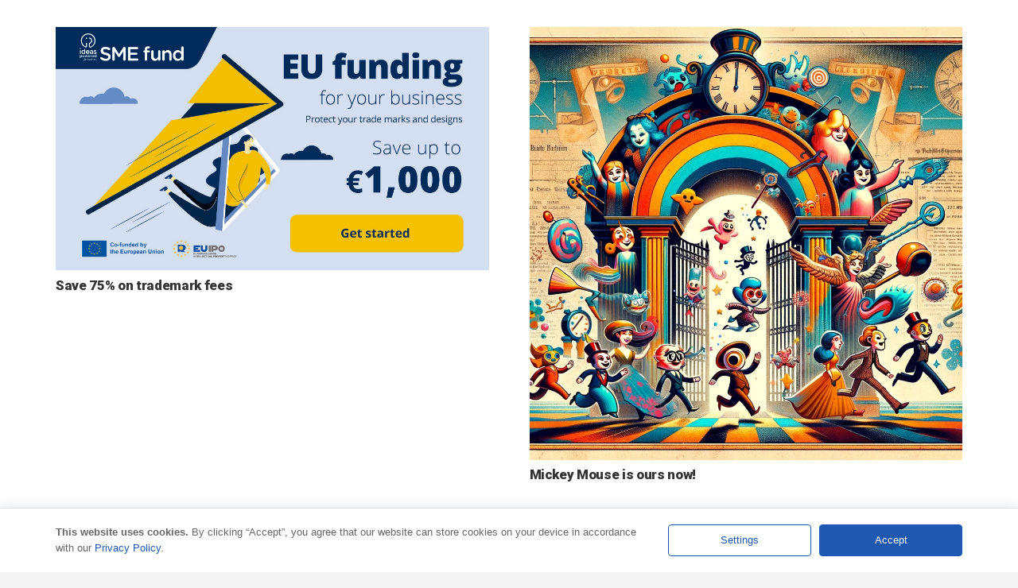

--- FILE ---
content_type: text/html; charset=UTF-8
request_url: https://protopopescu.eu/blog/tag/avocat-proprietate-intelectuala-2/
body_size: 66215
content:
<!DOCTYPE HTML>
<html lang="en-US">
<head>
<meta charset="UTF-8">
<meta name='robots' content='index, follow, max-image-preview:large, max-snippet:-1, max-video-preview:-1' />
<style>img:is([sizes="auto" i], [sizes^="auto," i]) { contain-intrinsic-size: 3000px 1500px }</style>
<link rel="alternate" hreflang="en" href="https://protopopescu.eu/blog/tag/avocat-proprietate-intelectuala-2/" />
<link rel="alternate" hreflang="ro" href="https://protopopescu.eu/blog/tag/avocat-proprietate-intelectuala-2-ro/?lang=ro" />
<link rel="alternate" hreflang="x-default" href="https://protopopescu.eu/blog/tag/avocat-proprietate-intelectuala-2/" />
<!-- This site is optimized with the Yoast SEO plugin v24.6 - https://yoast.com/wordpress/plugins/seo/ -->
<title>avocat proprietate intelectuala Archives - Protopopescu &amp; Partners</title>
<link rel="canonical" href="https://protopopescu.eu/blog/tag/avocat-proprietate-intelectuala-2/" />
<link rel="next" href="https://protopopescu.eu/blog/tag/avocat-proprietate-intelectuala-2/page/2/" />
<meta property="og:locale" content="en_US" />
<meta property="og:type" content="article" />
<meta property="og:title" content="avocat proprietate intelectuala Archives - Protopopescu &amp; Partners" />
<meta property="og:url" content="https://protopopescu.eu/blog/tag/avocat-proprietate-intelectuala-2/" />
<meta property="og:site_name" content="Protopopescu &amp; Partners" />
<meta name="twitter:card" content="summary_large_image" />
<script type="application/ld+json" class="yoast-schema-graph">{"@context":"https://schema.org","@graph":[{"@type":"CollectionPage","@id":"https://protopopescu.eu/blog/tag/avocat-proprietate-intelectuala-2/","url":"https://protopopescu.eu/blog/tag/avocat-proprietate-intelectuala-2/","name":"avocat proprietate intelectuala Archives - Protopopescu &amp; Partners","isPartOf":{"@id":"https://protopopescu.eu/#website"},"primaryImageOfPage":{"@id":"https://protopopescu.eu/blog/tag/avocat-proprietate-intelectuala-2/#primaryimage"},"image":{"@id":"https://protopopescu.eu/blog/tag/avocat-proprietate-intelectuala-2/#primaryimage"},"thumbnailUrl":"https://protopopescu.eu/wp-content/uploads/2023/02/SME_fund_jan_2023_1_en.jpeg","breadcrumb":{"@id":"https://protopopescu.eu/blog/tag/avocat-proprietate-intelectuala-2/#breadcrumb"},"inLanguage":"en-US"},{"@type":"ImageObject","inLanguage":"en-US","@id":"https://protopopescu.eu/blog/tag/avocat-proprietate-intelectuala-2/#primaryimage","url":"https://protopopescu.eu/wp-content/uploads/2023/02/SME_fund_jan_2023_1_en.jpeg","contentUrl":"https://protopopescu.eu/wp-content/uploads/2023/02/SME_fund_jan_2023_1_en.jpeg","width":1024,"height":576,"caption":"EU funding EUIPO OSIM trademark"},{"@type":"BreadcrumbList","@id":"https://protopopescu.eu/blog/tag/avocat-proprietate-intelectuala-2/#breadcrumb","itemListElement":[{"@type":"ListItem","position":1,"name":"Home","item":"https://protopopescu.eu/"},{"@type":"ListItem","position":2,"name":"avocat proprietate intelectuala"}]},{"@type":"WebSite","@id":"https://protopopescu.eu/#website","url":"https://protopopescu.eu/","name":"Protopopescu &amp; Partners","description":"","potentialAction":[{"@type":"SearchAction","target":{"@type":"EntryPoint","urlTemplate":"https://protopopescu.eu/?s={search_term_string}"},"query-input":{"@type":"PropertyValueSpecification","valueRequired":true,"valueName":"search_term_string"}}],"inLanguage":"en-US"}]}</script>
<!-- / Yoast SEO plugin. -->
<link rel='dns-prefetch' href='//fonts.googleapis.com' />
<link rel='dns-prefetch' href='//www.googletagmanager.com' />
<link rel='dns-prefetch' href='//pagead2.googlesyndication.com' />
<link rel="alternate" type="application/rss+xml" title="Protopopescu &amp; Partners &raquo; Feed" href="https://protopopescu.eu/feed/" />
<link rel="alternate" type="application/rss+xml" title="Protopopescu &amp; Partners &raquo; avocat proprietate intelectuala Tag Feed" href="https://protopopescu.eu/blog/tag/avocat-proprietate-intelectuala-2/feed/" />
<link rel="canonical" href="https://protopopescu.eu/blog/tag/avocat-proprietate-intelectuala-2" />
<meta name="viewport" content="width=device-width, initial-scale=1">
<meta name="SKYPE_TOOLBAR" content="SKYPE_TOOLBAR_PARSER_COMPATIBLE">
<meta name="theme-color" content="#f5f5f5">
<meta property="og:title" content="avocat proprietate intelectuala Archives - Protopopescu &amp; Partners">
<meta property="og:url" content="https://protopopescu.eu/blog/tag/avocat-proprietate-intelectuala-2">
<meta property="og:locale" content="en_US">
<meta property="og:site_name" content="Protopopescu &amp; Partners">
<meta property="og:type" content="website">
<meta property="og:image" content="https://protopopescu.eu/wp-content/uploads/2023/02/SME_fund_jan_2023_1_en.jpeg" itemprop="image">
<meta property="og:locale:alternate" content="ro_RO">
<!-- This site uses the Google Analytics by MonsterInsights plugin v9.2.4 - Using Analytics tracking - https://www.monsterinsights.com/ -->
<script src="//www.googletagmanager.com/gtag/js?id=G-0S0ZD6FGZF"  data-cfasync="false" data-wpfc-render="false" async></script>
<script data-cfasync="false" data-wpfc-render="false">
var mi_version = '9.2.4';
var mi_track_user = true;
var mi_no_track_reason = '';
var MonsterInsightsDefaultLocations = {"page_location":"https:\/\/protopopescu.eu\/blog\/tag\/avocat-proprietate-intelectuala-2\/"};
if ( typeof MonsterInsightsPrivacyGuardFilter === 'function' ) {
var MonsterInsightsLocations = (typeof MonsterInsightsExcludeQuery === 'object') ? MonsterInsightsPrivacyGuardFilter( MonsterInsightsExcludeQuery ) : MonsterInsightsPrivacyGuardFilter( MonsterInsightsDefaultLocations );
} else {
var MonsterInsightsLocations = (typeof MonsterInsightsExcludeQuery === 'object') ? MonsterInsightsExcludeQuery : MonsterInsightsDefaultLocations;
}
var disableStrs = [
'ga-disable-G-0S0ZD6FGZF',
];
/* Function to detect opted out users */
function __gtagTrackerIsOptedOut() {
for (var index = 0; index < disableStrs.length; index++) {
if (document.cookie.indexOf(disableStrs[index] + '=true') > -1) {
return true;
}
}
return false;
}
/* Disable tracking if the opt-out cookie exists. */
if (__gtagTrackerIsOptedOut()) {
for (var index = 0; index < disableStrs.length; index++) {
window[disableStrs[index]] = true;
}
}
/* Opt-out function */
function __gtagTrackerOptout() {
for (var index = 0; index < disableStrs.length; index++) {
document.cookie = disableStrs[index] + '=true; expires=Thu, 31 Dec 2099 23:59:59 UTC; path=/';
window[disableStrs[index]] = true;
}
}
if ('undefined' === typeof gaOptout) {
function gaOptout() {
__gtagTrackerOptout();
}
}
window.dataLayer = window.dataLayer || [];
window.MonsterInsightsDualTracker = {
helpers: {},
trackers: {},
};
if (mi_track_user) {
function __gtagDataLayer() {
dataLayer.push(arguments);
}
function __gtagTracker(type, name, parameters) {
if (!parameters) {
parameters = {};
}
if (parameters.send_to) {
__gtagDataLayer.apply(null, arguments);
return;
}
if (type === 'event') {
parameters.send_to = monsterinsights_frontend.v4_id;
var hookName = name;
if (typeof parameters['event_category'] !== 'undefined') {
hookName = parameters['event_category'] + ':' + name;
}
if (typeof MonsterInsightsDualTracker.trackers[hookName] !== 'undefined') {
MonsterInsightsDualTracker.trackers[hookName](parameters);
} else {
__gtagDataLayer('event', name, parameters);
}
} else {
__gtagDataLayer.apply(null, arguments);
}
}
__gtagTracker('js', new Date());
__gtagTracker('set', {
'developer_id.dZGIzZG': true,
});
if ( MonsterInsightsLocations.page_location ) {
__gtagTracker('set', MonsterInsightsLocations);
}
__gtagTracker('config', 'G-0S0ZD6FGZF', {"forceSSL":"true","link_attribution":"true"} );
window.gtag = __gtagTracker;										(function () {
/* https://developers.google.com/analytics/devguides/collection/analyticsjs/ */
/* ga and __gaTracker compatibility shim. */
var noopfn = function () {
return null;
};
var newtracker = function () {
return new Tracker();
};
var Tracker = function () {
return null;
};
var p = Tracker.prototype;
p.get = noopfn;
p.set = noopfn;
p.send = function () {
var args = Array.prototype.slice.call(arguments);
args.unshift('send');
__gaTracker.apply(null, args);
};
var __gaTracker = function () {
var len = arguments.length;
if (len === 0) {
return;
}
var f = arguments[len - 1];
if (typeof f !== 'object' || f === null || typeof f.hitCallback !== 'function') {
if ('send' === arguments[0]) {
var hitConverted, hitObject = false, action;
if ('event' === arguments[1]) {
if ('undefined' !== typeof arguments[3]) {
hitObject = {
'eventAction': arguments[3],
'eventCategory': arguments[2],
'eventLabel': arguments[4],
'value': arguments[5] ? arguments[5] : 1,
}
}
}
if ('pageview' === arguments[1]) {
if ('undefined' !== typeof arguments[2]) {
hitObject = {
'eventAction': 'page_view',
'page_path': arguments[2],
}
}
}
if (typeof arguments[2] === 'object') {
hitObject = arguments[2];
}
if (typeof arguments[5] === 'object') {
Object.assign(hitObject, arguments[5]);
}
if ('undefined' !== typeof arguments[1].hitType) {
hitObject = arguments[1];
if ('pageview' === hitObject.hitType) {
hitObject.eventAction = 'page_view';
}
}
if (hitObject) {
action = 'timing' === arguments[1].hitType ? 'timing_complete' : hitObject.eventAction;
hitConverted = mapArgs(hitObject);
__gtagTracker('event', action, hitConverted);
}
}
return;
}
function mapArgs(args) {
var arg, hit = {};
var gaMap = {
'eventCategory': 'event_category',
'eventAction': 'event_action',
'eventLabel': 'event_label',
'eventValue': 'event_value',
'nonInteraction': 'non_interaction',
'timingCategory': 'event_category',
'timingVar': 'name',
'timingValue': 'value',
'timingLabel': 'event_label',
'page': 'page_path',
'location': 'page_location',
'title': 'page_title',
'referrer' : 'page_referrer',
};
for (arg in args) {
if (!(!args.hasOwnProperty(arg) || !gaMap.hasOwnProperty(arg))) {
hit[gaMap[arg]] = args[arg];
} else {
hit[arg] = args[arg];
}
}
return hit;
}
try {
f.hitCallback();
} catch (ex) {
}
};
__gaTracker.create = newtracker;
__gaTracker.getByName = newtracker;
__gaTracker.getAll = function () {
return [];
};
__gaTracker.remove = noopfn;
__gaTracker.loaded = true;
window['__gaTracker'] = __gaTracker;
})();
} else {
console.log("");
(function () {
function __gtagTracker() {
return null;
}
window['__gtagTracker'] = __gtagTracker;
window['gtag'] = __gtagTracker;
})();
}
</script>
<!-- / Google Analytics by MonsterInsights -->
<!-- <link rel='stylesheet' id='wpml-blocks-css' href='https://protopopescu.eu/wp-content/plugins/sitepress-multilingual-cms/dist/css/blocks/styles.css?ver=4.6.15' media='all' /> -->
<!-- <link rel='stylesheet' id='custom-style-css' href='https://protopopescu.eu/wp-content/plugins/dataflows-ai-chat/styles.css?ver=1.0' media='all' /> -->
<link rel="stylesheet" type="text/css" href="//protopopescu.eu/wp-content/cache/protopopescu.eu/wpfc-minified/maprwn2r/c8i27.css" media="all"/>
<link rel='stylesheet' id='us-fonts-css' href='https://fonts.googleapis.com/css?family=Oswald%3A400%2C700%7CRoboto%3A400%2C700%2C900&#038;display=swap&#038;ver=6.7.2' media='all' />
<!-- <link rel='stylesheet' id='us-style-css' href='https://protopopescu.eu/wp-content/themes/Impreza/css/style.min.css?ver=8.32.1' media='all' /> -->
<!-- <link rel='stylesheet' id='theme-style-css' href='https://protopopescu.eu/wp-content/themes/Impreza-child/style.css?ver=8.32.1' media='all' /> -->
<link rel="stylesheet" type="text/css" href="//protopopescu.eu/wp-content/cache/protopopescu.eu/wpfc-minified/esdjpk1n/c8i27.css" media="all"/>
<script src="https://protopopescu.eu/wp-content/plugins/google-analytics-for-wordpress/assets/js/frontend-gtag.min.js?ver=9.2.4" id="monsterinsights-frontend-script-js" async data-wp-strategy="async"></script>
<script data-cfasync="false" data-wpfc-render="false" id='monsterinsights-frontend-script-js-extra'>var monsterinsights_frontend = {"js_events_tracking":"true","download_extensions":"doc,pdf,ppt,zip,xls,docx,pptx,xlsx","inbound_paths":"[{\"path\":\"\\\/go\\\/\",\"label\":\"affiliate\"},{\"path\":\"\\\/recommend\\\/\",\"label\":\"affiliate\"}]","home_url":"https:\/\/protopopescu.eu","hash_tracking":"false","v4_id":"G-0S0ZD6FGZF"};</script>
<script></script><link rel="EditURI" type="application/rsd+xml" title="RSD" href="https://protopopescu.eu/xmlrpc.php?rsd" />
<meta name="generator" content="WordPress 6.7.2" />
<meta name="generator" content="WPML ver:4.6.15 stt:1,44;" />
<meta name="generator" content="Site Kit by Google 1.148.0" />		<script id="us_add_no_touch">
if ( ! /Android|webOS|iPhone|iPad|iPod|BlackBerry|IEMobile|Opera Mini/i.test( navigator.userAgent ) ) {
document.documentElement.classList.add( "no-touch" );
}
</script>
<script id="us_color_scheme_switch_class">
if ( document.cookie.includes( "us_color_scheme_switch_is_on=true" ) ) {
document.documentElement.classList.add( "us-color-scheme-on" );
}
</script>
<!-- Google AdSense meta tags added by Site Kit -->
<meta name="google-adsense-platform-account" content="ca-host-pub-2644536267352236">
<meta name="google-adsense-platform-domain" content="sitekit.withgoogle.com">
<!-- End Google AdSense meta tags added by Site Kit -->
<meta name="generator" content="Powered by WPBakery Page Builder - drag and drop page builder for WordPress."/>
<!-- Google AdSense snippet added by Site Kit -->
<script async src="https://pagead2.googlesyndication.com/pagead/js/adsbygoogle.js?client=ca-pub-9117870737090875&amp;host=ca-host-pub-2644536267352236" crossorigin="anonymous"></script>
<!-- End Google AdSense snippet added by Site Kit -->
<meta name="generator" content="Powered by Slider Revolution 6.7.23 - responsive, Mobile-Friendly Slider Plugin for WordPress with comfortable drag and drop interface." />
<link rel="icon" href="https://protopopescu.eu/wp-content/uploads/2021/07/pp-symbol-opac.svg" sizes="32x32" />
<link rel="icon" href="https://protopopescu.eu/wp-content/uploads/2021/07/pp-symbol-opac.svg" sizes="192x192" />
<link rel="apple-touch-icon" href="https://protopopescu.eu/wp-content/uploads/2021/07/pp-symbol-opac.svg" />
<meta name="msapplication-TileImage" content="https://protopopescu.eu/wp-content/uploads/2021/07/pp-symbol-opac.svg" />
<script>function setREVStartSize(e){
//window.requestAnimationFrame(function() {
window.RSIW = window.RSIW===undefined ? window.innerWidth : window.RSIW;
window.RSIH = window.RSIH===undefined ? window.innerHeight : window.RSIH;
try {
var pw = document.getElementById(e.c).parentNode.offsetWidth,
newh;
pw = pw===0 || isNaN(pw) || (e.l=="fullwidth" || e.layout=="fullwidth") ? window.RSIW : pw;
e.tabw = e.tabw===undefined ? 0 : parseInt(e.tabw);
e.thumbw = e.thumbw===undefined ? 0 : parseInt(e.thumbw);
e.tabh = e.tabh===undefined ? 0 : parseInt(e.tabh);
e.thumbh = e.thumbh===undefined ? 0 : parseInt(e.thumbh);
e.tabhide = e.tabhide===undefined ? 0 : parseInt(e.tabhide);
e.thumbhide = e.thumbhide===undefined ? 0 : parseInt(e.thumbhide);
e.mh = e.mh===undefined || e.mh=="" || e.mh==="auto" ? 0 : parseInt(e.mh,0);
if(e.layout==="fullscreen" || e.l==="fullscreen")
newh = Math.max(e.mh,window.RSIH);
else{
e.gw = Array.isArray(e.gw) ? e.gw : [e.gw];
for (var i in e.rl) if (e.gw[i]===undefined || e.gw[i]===0) e.gw[i] = e.gw[i-1];
e.gh = e.el===undefined || e.el==="" || (Array.isArray(e.el) && e.el.length==0)? e.gh : e.el;
e.gh = Array.isArray(e.gh) ? e.gh : [e.gh];
for (var i in e.rl) if (e.gh[i]===undefined || e.gh[i]===0) e.gh[i] = e.gh[i-1];
var nl = new Array(e.rl.length),
ix = 0,
sl;
e.tabw = e.tabhide>=pw ? 0 : e.tabw;
e.thumbw = e.thumbhide>=pw ? 0 : e.thumbw;
e.tabh = e.tabhide>=pw ? 0 : e.tabh;
e.thumbh = e.thumbhide>=pw ? 0 : e.thumbh;
for (var i in e.rl) nl[i] = e.rl[i]<window.RSIW ? 0 : e.rl[i];
sl = nl[0];
for (var i in nl) if (sl>nl[i] && nl[i]>0) { sl = nl[i]; ix=i;}
var m = pw>(e.gw[ix]+e.tabw+e.thumbw) ? 1 : (pw-(e.tabw+e.thumbw)) / (e.gw[ix]);
newh =  (e.gh[ix] * m) + (e.tabh + e.thumbh);
}
var el = document.getElementById(e.c);
if (el!==null && el) el.style.height = newh+"px";
el = document.getElementById(e.c+"_wrapper");
if (el!==null && el) {
el.style.height = newh+"px";
el.style.display = "block";
}
} catch(e){
console.log("Failure at Presize of Slider:" + e)
}
//});
};</script>
<noscript><style> .wpb_animate_when_almost_visible { opacity: 1; }</style></noscript>		<style id="us-icon-fonts">@font-face{font-display:block;font-style:normal;font-family:"fontawesome";font-weight:900;src:url("https://protopopescu.eu/wp-content/themes/Impreza/fonts/fa-solid-900.woff2?ver=8.32.1") format("woff2")}.fas{font-family:"fontawesome";font-weight:900}@font-face{font-display:block;font-style:normal;font-family:"fontawesome";font-weight:400;src:url("https://protopopescu.eu/wp-content/themes/Impreza/fonts/fa-regular-400.woff2?ver=8.32.1") format("woff2")}.far{font-family:"fontawesome";font-weight:400}@font-face{font-display:block;font-style:normal;font-family:"fontawesome";font-weight:300;src:url("https://protopopescu.eu/wp-content/themes/Impreza/fonts/fa-light-300.woff2?ver=8.32.1") format("woff2")}.fal{font-family:"fontawesome";font-weight:300}@font-face{font-display:block;font-style:normal;font-family:"Font Awesome 5 Duotone";font-weight:900;src:url("https://protopopescu.eu/wp-content/themes/Impreza/fonts/fa-duotone-900.woff2?ver=8.32.1") format("woff2")}.fad{font-family:"Font Awesome 5 Duotone";font-weight:900}.fad{position:relative}.fad:before{position:absolute}.fad:after{opacity:0.4}@font-face{font-display:block;font-style:normal;font-family:"Font Awesome 5 Brands";font-weight:400;src:url("https://protopopescu.eu/wp-content/themes/Impreza/fonts/fa-brands-400.woff2?ver=8.32.1") format("woff2")}.fab{font-family:"Font Awesome 5 Brands";font-weight:400}@font-face{font-display:block;font-style:normal;font-family:"Material Icons";font-weight:400;src:url("https://protopopescu.eu/wp-content/themes/Impreza/fonts/material-icons.woff2?ver=8.32.1") format("woff2")}.material-icons{font-family:"Material Icons";font-weight:400}</style>
<style id="us-theme-options-css">:root{--color-header-middle-bg:#392b3c;--color-header-middle-bg-grad:#392b3c;--color-header-middle-text:#ffffff;--color-header-middle-text-hover:#392b3c;--color-header-transparent-bg:transparent;--color-header-transparent-bg-grad:transparent;--color-header-transparent-text:#ffffff;--color-header-transparent-text-hover:#392b3c;--color-chrome-toolbar:#f5f5f5;--color-chrome-toolbar-grad:#f5f5f5;--color-header-top-bg:#f5f5f5;--color-header-top-bg-grad:linear-gradient(0deg,#f5f5f5,#fff);--color-header-top-text:#333333;--color-header-top-text-hover:#e95095;--color-header-top-transparent-bg:rgba(0,0,0,0.2);--color-header-top-transparent-bg-grad:rgba(0,0,0,0.2);--color-header-top-transparent-text:rgba(255,255,255,0.66);--color-header-top-transparent-text-hover:#ffffff;--color-content-bg:#ffffff;--color-content-bg-grad:#ffffff;--color-content-bg-alt:#f5f5f5;--color-content-bg-alt-grad:#f5f5f5;--color-content-border:#e8e8e8;--color-content-heading:#333333;--color-content-heading-grad:#333333;--color-content-text:#454145;--color-content-link:#41b1ba;--color-content-link-hover:#392b3c;--color-content-primary:#392b3c;--color-content-primary-grad:#392b3c;--color-content-secondary:#f79a3e;--color-content-secondary-grad:#f79a3e;--color-content-faded:#999999;--color-content-overlay:rgba(0,0,0,0.65);--color-content-overlay-grad:rgba(0,0,0,0.65);--color-alt-content-bg:#f5f5f5;--color-alt-content-bg-grad:#f5f5f5;--color-alt-content-bg-alt:#ffffff;--color-alt-content-bg-alt-grad:#ffffff;--color-alt-content-border:#dddddd;--color-alt-content-heading:#1a1a1a;--color-alt-content-heading-grad:#1a1a1a;--color-alt-content-text:#333333;--color-alt-content-link:#e95095;--color-alt-content-link-hover:#7049ba;--color-alt-content-primary:#e95095;--color-alt-content-primary-grad:linear-gradient(135deg,#e95095,#7049ba);--color-alt-content-secondary:#7049ba;--color-alt-content-secondary-grad:linear-gradient(135deg,#7049ba,#e95095);--color-alt-content-faded:#999999;--color-alt-content-overlay:#e95095;--color-alt-content-overlay-grad:linear-gradient(135deg,#e95095,rgba(233,80,149,0.75));--color-footer-bg:#392b3c;--color-footer-bg-grad:#392b3c;--color-footer-bg-alt:#312134;--color-footer-bg-alt-grad:#312134;--color-footer-border:#4e4052;--color-footer-heading:#f5f5f5;--color-footer-heading-grad:#f5f5f5;--color-footer-text:#f5f5f5;--color-footer-link:#f5f5f5;--color-footer-link-hover:#ffffff;--color-subfooter-bg:#1a1a1a;--color-subfooter-bg-grad:#1a1a1a;--color-subfooter-bg-alt:#222222;--color-subfooter-bg-alt-grad:#222222;--color-subfooter-border:#282828;--color-subfooter-text:#bbbbbb;--color-subfooter-link:#ffffff;--color-subfooter-link-hover:#e95095;--color-content-primary-faded:rgba(57,43,60,0.15);--box-shadow:0 5px 15px rgba(0,0,0,.15);--box-shadow-up:0 -5px 15px rgba(0,0,0,.15);--site-canvas-width:1300px;--site-content-width:1140px;--site-sidebar-width:25%;--text-block-margin-bottom:1rem}:root{--font-family:Roboto,sans-serif;--font-size:17px;--line-height:28px;--font-weight:400;--bold-font-weight:700;--h1-font-family:inherit;--h1-font-size:2.6rem;--h1-line-height:1.2;--h1-font-weight:900;--h1-bold-font-weight:700;--h1-text-transform:none;--h1-font-style:normal;--h1-letter-spacing:-0.02em;--h1-margin-bottom:1.5rem;--h2-font-family:var(--h1-font-family);--h2-font-size:2.0rem;--h2-line-height:1.2;--h2-font-weight:var(--h1-font-weight);--h2-bold-font-weight:var(--h1-bold-font-weight);--h2-text-transform:var(--h1-text-transform);--h2-font-style:var(--h1-font-style);--h2-letter-spacing:-0.02em;--h2-margin-bottom:1.5rem;--h3-font-family:var(--h1-font-family);--h3-font-size:1.7rem;--h3-line-height:1.2;--h3-font-weight:var(--h1-font-weight);--h3-bold-font-weight:var(--h1-bold-font-weight);--h3-text-transform:var(--h1-text-transform);--h3-font-style:var(--h1-font-style);--h3-letter-spacing:-0.02em;--h3-margin-bottom:1.5rem;--h4-font-family:var(--h1-font-family);--h4-font-size:1.5rem;--h4-line-height:1.2;--h4-font-weight:700;--h4-bold-font-weight:var(--h1-bold-font-weight);--h4-text-transform:var(--h1-text-transform);--h4-font-style:var(--h1-font-style);--h4-letter-spacing:-0.02em;--h4-margin-bottom:1.5rem;--h5-font-family:var(--h1-font-family);--h5-font-size:1.4rem;--h5-line-height:1.2;--h5-font-weight:700;--h5-bold-font-weight:var(--h1-bold-font-weight);--h5-text-transform:var(--h1-text-transform);--h5-font-style:var(--h1-font-style);--h5-letter-spacing:-0.02em;--h5-margin-bottom:1.5rem;--h6-font-family:var(--h1-font-family);--h6-font-size:1.3rem;--h6-line-height:1.2;--h6-font-weight:700;--h6-bold-font-weight:var(--h1-bold-font-weight);--h6-text-transform:var(--h1-text-transform);--h6-font-style:var(--h1-font-style);--h6-letter-spacing:-0.02em;--h6-margin-bottom:1.5rem}@media (max-width:600px){:root{--h1-font-size:3.0rem}}h1{font-family:var(--h1-font-family,inherit);font-weight:var(--h1-font-weight,inherit);font-size:var(--h1-font-size,inherit);font-style:var(--h1-font-style,inherit);line-height:var(--h1-line-height,1.4);letter-spacing:var(--h1-letter-spacing,inherit);text-transform:var(--h1-text-transform,inherit);margin-bottom:var(--h1-margin-bottom,1.5rem)}h1>strong{font-weight:var(--h1-bold-font-weight,bold)}h2{font-family:var(--h2-font-family,inherit);font-weight:var(--h2-font-weight,inherit);font-size:var(--h2-font-size,inherit);font-style:var(--h2-font-style,inherit);line-height:var(--h2-line-height,1.4);letter-spacing:var(--h2-letter-spacing,inherit);text-transform:var(--h2-text-transform,inherit);margin-bottom:var(--h2-margin-bottom,1.5rem)}h2>strong{font-weight:var(--h2-bold-font-weight,bold)}h3{font-family:var(--h3-font-family,inherit);font-weight:var(--h3-font-weight,inherit);font-size:var(--h3-font-size,inherit);font-style:var(--h3-font-style,inherit);line-height:var(--h3-line-height,1.4);letter-spacing:var(--h3-letter-spacing,inherit);text-transform:var(--h3-text-transform,inherit);margin-bottom:var(--h3-margin-bottom,1.5rem)}h3>strong{font-weight:var(--h3-bold-font-weight,bold)}h4{font-family:var(--h4-font-family,inherit);font-weight:var(--h4-font-weight,inherit);font-size:var(--h4-font-size,inherit);font-style:var(--h4-font-style,inherit);line-height:var(--h4-line-height,1.4);letter-spacing:var(--h4-letter-spacing,inherit);text-transform:var(--h4-text-transform,inherit);margin-bottom:var(--h4-margin-bottom,1.5rem)}h4>strong{font-weight:var(--h4-bold-font-weight,bold)}h5{font-family:var(--h5-font-family,inherit);font-weight:var(--h5-font-weight,inherit);font-size:var(--h5-font-size,inherit);font-style:var(--h5-font-style,inherit);line-height:var(--h5-line-height,1.4);letter-spacing:var(--h5-letter-spacing,inherit);text-transform:var(--h5-text-transform,inherit);margin-bottom:var(--h5-margin-bottom,1.5rem)}h5>strong{font-weight:var(--h5-bold-font-weight,bold)}h6{font-family:var(--h6-font-family,inherit);font-weight:var(--h6-font-weight,inherit);font-size:var(--h6-font-size,inherit);font-style:var(--h6-font-style,inherit);line-height:var(--h6-line-height,1.4);letter-spacing:var(--h6-letter-spacing,inherit);text-transform:var(--h6-text-transform,inherit);margin-bottom:var(--h6-margin-bottom,1.5rem)}h6>strong{font-weight:var(--h6-bold-font-weight,bold)}body{background:var(--color-content-bg-alt)}@media (max-width:1225px){.l-main .aligncenter{max-width:calc(100vw - 5rem)}}@media (min-width:1281px){body.usb_preview .hide_on_default{opacity:0.25!important}.vc_hidden-lg,body:not(.usb_preview) .hide_on_default{display:none!important}.default_align_left{text-align:left;justify-content:flex-start}.default_align_right{text-align:right;justify-content:flex-end}.default_align_center{text-align:center;justify-content:center}.w-hwrapper.default_align_center>*{margin-left:calc( var(--hwrapper-gap,1.2rem) / 2 );margin-right:calc( var(--hwrapper-gap,1.2rem) / 2 )}.default_align_justify{justify-content:space-between}.w-hwrapper>.default_align_justify,.default_align_justify>.w-btn{width:100%}}@media (min-width:1025px) and (max-width:1280px){body.usb_preview .hide_on_laptops{opacity:0.25!important}.vc_hidden-md,body:not(.usb_preview) .hide_on_laptops{display:none!important}.laptops_align_left{text-align:left;justify-content:flex-start}.laptops_align_right{text-align:right;justify-content:flex-end}.laptops_align_center{text-align:center;justify-content:center}.w-hwrapper.laptops_align_center>*{margin-left:calc( var(--hwrapper-gap,1.2rem) / 2 );margin-right:calc( var(--hwrapper-gap,1.2rem) / 2 )}.laptops_align_justify{justify-content:space-between}.w-hwrapper>.laptops_align_justify,.laptops_align_justify>.w-btn{width:100%}.g-cols.via_grid[style*="--laptops-gap"]{grid-gap:var(--laptops-gap,3rem)}}@media (min-width:601px) and (max-width:1024px){body.usb_preview .hide_on_tablets{opacity:0.25!important}.vc_hidden-sm,body:not(.usb_preview) .hide_on_tablets{display:none!important}.tablets_align_left{text-align:left;justify-content:flex-start}.tablets_align_right{text-align:right;justify-content:flex-end}.tablets_align_center{text-align:center;justify-content:center}.w-hwrapper.tablets_align_center>*{margin-left:calc( var(--hwrapper-gap,1.2rem) / 2 );margin-right:calc( var(--hwrapper-gap,1.2rem) / 2 )}.tablets_align_justify{justify-content:space-between}.w-hwrapper>.tablets_align_justify,.tablets_align_justify>.w-btn{width:100%}.g-cols.via_grid[style*="--tablets-gap"]{grid-gap:var(--tablets-gap,3rem)}}@media (max-width:600px){body.usb_preview .hide_on_mobiles{opacity:0.25!important}.vc_hidden-xs,body:not(.usb_preview) .hide_on_mobiles{display:none!important}.mobiles_align_left{text-align:left;justify-content:flex-start}.mobiles_align_right{text-align:right;justify-content:flex-end}.mobiles_align_center{text-align:center;justify-content:center}.w-hwrapper.mobiles_align_center>*{margin-left:calc( var(--hwrapper-gap,1.2rem) / 2 );margin-right:calc( var(--hwrapper-gap,1.2rem) / 2 )}.mobiles_align_justify{justify-content:space-between}.w-hwrapper>.mobiles_align_justify,.mobiles_align_justify>.w-btn{width:100%}.w-hwrapper.stack_on_mobiles{display:block}.w-hwrapper.stack_on_mobiles>:not(script){display:block;margin:0 0 var(--hwrapper-gap,1.2rem)}.w-hwrapper.stack_on_mobiles>:last-child{margin-bottom:0}.g-cols.via_grid[style*="--mobiles-gap"]{grid-gap:var(--mobiles-gap,1.5rem)}}@media (max-width:600px){.g-cols.type_default>div[class*="vc_col-xs-"]{margin-top:1rem;margin-bottom:1rem}.g-cols>div:not([class*="vc_col-xs-"]){width:100%;margin:0 0 1.5rem}.g-cols.reversed>div:last-of-type{order:-1}.g-cols.type_boxes>div,.g-cols.reversed>div:first-child,.g-cols:not(.reversed)>div:last-child,.g-cols>div.has_bg_color{margin-bottom:0}.vc_col-xs-1{width:8.3333%}.vc_col-xs-2{width:16.6666%}.vc_col-xs-1\/5{width:20%}.vc_col-xs-3{width:25%}.vc_col-xs-4{width:33.3333%}.vc_col-xs-2\/5{width:40%}.vc_col-xs-5{width:41.6666%}.vc_col-xs-6{width:50%}.vc_col-xs-7{width:58.3333%}.vc_col-xs-3\/5{width:60%}.vc_col-xs-8{width:66.6666%}.vc_col-xs-9{width:75%}.vc_col-xs-4\/5{width:80%}.vc_col-xs-10{width:83.3333%}.vc_col-xs-11{width:91.6666%}.vc_col-xs-12{width:100%}.vc_col-xs-offset-0{margin-left:0}.vc_col-xs-offset-1{margin-left:8.3333%}.vc_col-xs-offset-2{margin-left:16.6666%}.vc_col-xs-offset-1\/5{margin-left:20%}.vc_col-xs-offset-3{margin-left:25%}.vc_col-xs-offset-4{margin-left:33.3333%}.vc_col-xs-offset-2\/5{margin-left:40%}.vc_col-xs-offset-5{margin-left:41.6666%}.vc_col-xs-offset-6{margin-left:50%}.vc_col-xs-offset-7{margin-left:58.3333%}.vc_col-xs-offset-3\/5{margin-left:60%}.vc_col-xs-offset-8{margin-left:66.6666%}.vc_col-xs-offset-9{margin-left:75%}.vc_col-xs-offset-4\/5{margin-left:80%}.vc_col-xs-offset-10{margin-left:83.3333%}.vc_col-xs-offset-11{margin-left:91.6666%}.vc_col-xs-offset-12{margin-left:100%}}@media (min-width:601px){.vc_col-sm-1{width:8.3333%}.vc_col-sm-2{width:16.6666%}.vc_col-sm-1\/5{width:20%}.vc_col-sm-3{width:25%}.vc_col-sm-4{width:33.3333%}.vc_col-sm-2\/5{width:40%}.vc_col-sm-5{width:41.6666%}.vc_col-sm-6{width:50%}.vc_col-sm-7{width:58.3333%}.vc_col-sm-3\/5{width:60%}.vc_col-sm-8{width:66.6666%}.vc_col-sm-9{width:75%}.vc_col-sm-4\/5{width:80%}.vc_col-sm-10{width:83.3333%}.vc_col-sm-11{width:91.6666%}.vc_col-sm-12{width:100%}.vc_col-sm-offset-0{margin-left:0}.vc_col-sm-offset-1{margin-left:8.3333%}.vc_col-sm-offset-2{margin-left:16.6666%}.vc_col-sm-offset-1\/5{margin-left:20%}.vc_col-sm-offset-3{margin-left:25%}.vc_col-sm-offset-4{margin-left:33.3333%}.vc_col-sm-offset-2\/5{margin-left:40%}.vc_col-sm-offset-5{margin-left:41.6666%}.vc_col-sm-offset-6{margin-left:50%}.vc_col-sm-offset-7{margin-left:58.3333%}.vc_col-sm-offset-3\/5{margin-left:60%}.vc_col-sm-offset-8{margin-left:66.6666%}.vc_col-sm-offset-9{margin-left:75%}.vc_col-sm-offset-4\/5{margin-left:80%}.vc_col-sm-offset-10{margin-left:83.3333%}.vc_col-sm-offset-11{margin-left:91.6666%}.vc_col-sm-offset-12{margin-left:100%}}@media (min-width:1025px){.vc_col-md-1{width:8.3333%}.vc_col-md-2{width:16.6666%}.vc_col-md-1\/5{width:20%}.vc_col-md-3{width:25%}.vc_col-md-4{width:33.3333%}.vc_col-md-2\/5{width:40%}.vc_col-md-5{width:41.6666%}.vc_col-md-6{width:50%}.vc_col-md-7{width:58.3333%}.vc_col-md-3\/5{width:60%}.vc_col-md-8{width:66.6666%}.vc_col-md-9{width:75%}.vc_col-md-4\/5{width:80%}.vc_col-md-10{width:83.3333%}.vc_col-md-11{width:91.6666%}.vc_col-md-12{width:100%}.vc_col-md-offset-0{margin-left:0}.vc_col-md-offset-1{margin-left:8.3333%}.vc_col-md-offset-2{margin-left:16.6666%}.vc_col-md-offset-1\/5{margin-left:20%}.vc_col-md-offset-3{margin-left:25%}.vc_col-md-offset-4{margin-left:33.3333%}.vc_col-md-offset-2\/5{margin-left:40%}.vc_col-md-offset-5{margin-left:41.6666%}.vc_col-md-offset-6{margin-left:50%}.vc_col-md-offset-7{margin-left:58.3333%}.vc_col-md-offset-3\/5{margin-left:60%}.vc_col-md-offset-8{margin-left:66.6666%}.vc_col-md-offset-9{margin-left:75%}.vc_col-md-offset-4\/5{margin-left:80%}.vc_col-md-offset-10{margin-left:83.3333%}.vc_col-md-offset-11{margin-left:91.6666%}.vc_col-md-offset-12{margin-left:100%}}@media (min-width:1281px){.vc_col-lg-1{width:8.3333%}.vc_col-lg-2{width:16.6666%}.vc_col-lg-1\/5{width:20%}.vc_col-lg-3{width:25%}.vc_col-lg-4{width:33.3333%}.vc_col-lg-2\/5{width:40%}.vc_col-lg-5{width:41.6666%}.vc_col-lg-6{width:50%}.vc_col-lg-7{width:58.3333%}.vc_col-lg-3\/5{width:60%}.vc_col-lg-8{width:66.6666%}.vc_col-lg-9{width:75%}.vc_col-lg-4\/5{width:80%}.vc_col-lg-10{width:83.3333%}.vc_col-lg-11{width:91.6666%}.vc_col-lg-12{width:100%}.vc_col-lg-offset-0{margin-left:0}.vc_col-lg-offset-1{margin-left:8.3333%}.vc_col-lg-offset-2{margin-left:16.6666%}.vc_col-lg-offset-1\/5{margin-left:20%}.vc_col-lg-offset-3{margin-left:25%}.vc_col-lg-offset-4{margin-left:33.3333%}.vc_col-lg-offset-2\/5{margin-left:40%}.vc_col-lg-offset-5{margin-left:41.6666%}.vc_col-lg-offset-6{margin-left:50%}.vc_col-lg-offset-7{margin-left:58.3333%}.vc_col-lg-offset-3\/5{margin-left:60%}.vc_col-lg-offset-8{margin-left:66.6666%}.vc_col-lg-offset-9{margin-left:75%}.vc_col-lg-offset-4\/5{margin-left:80%}.vc_col-lg-offset-10{margin-left:83.3333%}.vc_col-lg-offset-11{margin-left:91.6666%}.vc_col-lg-offset-12{margin-left:100%}}@media (min-width:601px) and (max-width:1024px){.g-cols.via_flex.type_default>div[class*="vc_col-md-"],.g-cols.via_flex.type_default>div[class*="vc_col-lg-"]{margin-top:1rem;margin-bottom:1rem}}@media (min-width:1025px) and (max-width:1280px){.g-cols.via_flex.type_default>div[class*="vc_col-lg-"]{margin-top:1rem;margin-bottom:1rem}}@media (max-width:767px){.l-canvas{overflow:hidden}.g-cols.stacking_default.reversed>div:last-of-type{order:-1}.g-cols.stacking_default.via_flex>div:not([class*="vc_col-xs"]){width:100%;margin:0 0 1.5rem}.g-cols.stacking_default.via_grid.mobiles-cols_1{grid-template-columns:100%}.g-cols.stacking_default.via_flex.type_boxes>div,.g-cols.stacking_default.via_flex.reversed>div:first-child,.g-cols.stacking_default.via_flex:not(.reversed)>div:last-child,.g-cols.stacking_default.via_flex>div.has_bg_color{margin-bottom:0}.g-cols.stacking_default.via_flex.type_default>.wpb_column.stretched{margin-left:-1rem;margin-right:-1rem}.g-cols.stacking_default.via_grid.mobiles-cols_1>.wpb_column.stretched,.g-cols.stacking_default.via_flex.type_boxes>.wpb_column.stretched{margin-left:-2.5rem;margin-right:-2.5rem;width:auto}.vc_column-inner.type_sticky>.wpb_wrapper,.vc_column_container.type_sticky>.vc_column-inner{top:0!important}}@media (min-width:768px){body:not(.rtl) .l-section.for_sidebar.at_left>div>.l-sidebar,.rtl .l-section.for_sidebar.at_right>div>.l-sidebar{order:-1}.vc_column_container.type_sticky>.vc_column-inner,.vc_column-inner.type_sticky>.wpb_wrapper{position:-webkit-sticky;position:sticky}.l-section.type_sticky{position:-webkit-sticky;position:sticky;top:0;z-index:11;transition:top 0.3s cubic-bezier(.78,.13,.15,.86) 0.1s}.header_hor .l-header.post_fixed.sticky_auto_hide{z-index:12}.admin-bar .l-section.type_sticky{top:32px}.l-section.type_sticky>.l-section-h{transition:padding-top 0.3s}.header_hor .l-header.pos_fixed:not(.down)~.l-main .l-section.type_sticky:not(:first-of-type){top:var(--header-sticky-height)}.admin-bar.header_hor .l-header.pos_fixed:not(.down)~.l-main .l-section.type_sticky:not(:first-of-type){top:calc( var(--header-sticky-height) + 32px )}.header_hor .l-header.pos_fixed.sticky:not(.down)~.l-main .l-section.type_sticky:first-of-type>.l-section-h{padding-top:var(--header-sticky-height)}.header_hor.headerinpos_bottom .l-header.pos_fixed.sticky:not(.down)~.l-main .l-section.type_sticky:first-of-type>.l-section-h{padding-bottom:var(--header-sticky-height)!important}}@media screen and (min-width:1225px){.g-cols.via_flex.type_default>.wpb_column.stretched:first-of-type{margin-left:min( calc( var(--site-content-width) / 2 + 0px / 2 + 1.5rem - 50vw),-1rem )}.g-cols.via_flex.type_default>.wpb_column.stretched:last-of-type{margin-right:min( calc( var(--site-content-width) / 2 + 0px / 2 + 1.5rem - 50vw),-1rem )}.l-main .alignfull, .w-separator.width_screen,.g-cols.via_grid>.wpb_column.stretched:first-of-type,.g-cols.via_flex.type_boxes>.wpb_column.stretched:first-of-type{margin-left:min( calc( var(--site-content-width) / 2 + 0px / 2 - 50vw ),-2.5rem )}.l-main .alignfull, .w-separator.width_screen,.g-cols.via_grid>.wpb_column.stretched:last-of-type,.g-cols.via_flex.type_boxes>.wpb_column.stretched:last-of-type{margin-right:min( calc( var(--site-content-width) / 2 + 0px / 2 - 50vw ),-2.5rem )}}@media (max-width:600px){.w-form-row.for_submit[style*=btn-size-mobiles] .w-btn{font-size:var(--btn-size-mobiles)!important}}a:focus,button:focus,input[type=checkbox]:focus + i,input[type=checkbox]:focus + .w-color-switch-box,input[type=submit]:focus{outline:2px dotted var(--color-content-primary)}.w-toplink,.w-header-show{background:rgba(255,255,255,0.53)}.no-touch .w-toplink.active:hover,.no-touch .w-header-show:hover{background:var(--color-content-primary-grad)}button[type=submit]:not(.w-btn),input[type=submit]:not(.w-btn),.us-nav-style_1>*,.navstyle_1>.owl-nav button,.us-btn-style_1{font-family:var(--font-family);font-size:16px;line-height:1.2!important;font-weight:700;font-style:normal;text-transform:none;letter-spacing:0em;border-radius:1em;padding:0.6em 1.8em;background:#f79a3e;border-color:transparent;color:#392b3c!important;box-shadow:0 0em 0em 0 rgba(0,0,0,0.2)}button[type=submit]:not(.w-btn):before,input[type=submit]:not(.w-btn),.us-nav-style_1>*:before,.navstyle_1>.owl-nav button:before,.us-btn-style_1:before{border-width:0px}.no-touch button[type=submit]:not(.w-btn):hover,.no-touch input[type=submit]:not(.w-btn):hover,.us-nav-style_1>span.current,.no-touch .us-nav-style_1>a:hover,.no-touch .navstyle_1>.owl-nav button:hover,.no-touch .us-btn-style_1:hover{box-shadow:0 0em 0em 0 rgba(0,0,0,0.2);background:#392b3c;border-color:transparent;color:#f79a3e!important}.us-nav-style_1>*{min-width:calc(1.2em + 2 * 0.6em)}.us-nav-style_3>*,.navstyle_3>.owl-nav button,.us-btn-style_3{font-family:var(--font-family);font-size:16px;line-height:1.20!important;font-weight:700;font-style:normal;text-transform:none;letter-spacing:0em;border-radius:1em;padding:0.6em 1.8em;background:#f79a3e;border-color:transparent;color:#ffffff!important;box-shadow:0 0em 0em 0 rgba(0,0,0,0.2)}.us-nav-style_3>*:before,.navstyle_3>.owl-nav button:before,.us-btn-style_3:before{border-width:0px}.us-nav-style_3>span.current,.no-touch .us-nav-style_3>a:hover,.no-touch .navstyle_3>.owl-nav button:hover,.no-touch .us-btn-style_3:hover{box-shadow:0 0em 0em 0 rgba(0,0,0,0.2);background:#392b3c;border-color:transparent;color:#ffffff!important}.us-nav-style_3>*{min-width:calc(1.20em + 2 * 0.6em)}.us-nav-style_4>*,.navstyle_4>.owl-nav button,.us-btn-style_4{font-family:var(--font-family);font-size:16px;line-height:1.20!important;font-weight:700;font-style:normal;text-transform:none;letter-spacing:0em;border-radius:1em;padding:0.6em 1.8em;background:#ffffff;border-color:transparent;color:#f79a3e!important;box-shadow:0 0.1em 0.2em 0 rgba(0,0,0,0.2)}.us-nav-style_4>*:before,.navstyle_4>.owl-nav button:before,.us-btn-style_4:before{border-width:0px}.us-nav-style_4>span.current,.no-touch .us-nav-style_4>a:hover,.no-touch .navstyle_4>.owl-nav button:hover,.no-touch .us-btn-style_4:hover{box-shadow:0 0em 0em 0 rgba(0,0,0,0.2);background:#392b3c;border-color:transparent;color:#ffffff!important}.us-nav-style_4>*{min-width:calc(1.20em + 2 * 0.6em)}:root{--inputs-font-family:inherit;--inputs-font-size:16px;--inputs-font-weight:500;--inputs-letter-spacing:0em;--inputs-text-transform:none;--inputs-height:2.2rem;--inputs-padding:0.8rem;--inputs-checkbox-size:1.5em;--inputs-border-width:1px;--inputs-border-radius:0.2rem;--inputs-background:#f5f5f5;--inputs-border-color:#e8e8e8;--inputs-text-color:#5e3f5e;--inputs-box-shadow:0px 1px 0px 0px rgba(0,0,0,0.08) inset;--inputs-focus-background:#f5f5f5;--inputs-focus-border-color:#e8e8e8;--inputs-focus-text-color:#5e3f5e;--inputs-focus-box-shadow:0px 0px 0px 2px var(--color-content-primary) inset}.leaflet-default-icon-path{background-image:url(https://protopopescu.eu/wp-content/themes/Impreza/common/css/vendor/images/marker-icon.png)}</style>
<style id="us-custom-css">.link_facebook{color:#4b80d9}.link_instagram{color:#ea6a41}.link_linkedin{color:#009bd5}.link_facebook,.link_instagram,.link_linkedin{text-decoration:underline}.footer_menu a{text-decoration:none}ul.blocuri{margin:15px 0 25px 0}ul.blocuri li{list-style-type:none;background-color:#f5f5f5;padding:3px 6px}.logo_main{font-family:Oswald,sans-serif;font-size:20px;font-weight:800;display:block;color:#F5f5f5;white-space:nowrap;width:210px;text-align:center;display:block;letter-spacing:0}.logo_sub{font-size:14px;color:#f5f5f5;width:210px;text-align:center;display:block;letter-spacing:0;font-weight:500}.logo_inside .logo_main,.logo_inside .logo_sub{color:#514354}.home_menu a:hover{color:#FFF!important}.header_hor .w-nav.type_mobile.m_layout_dropdown .w-nav-list.level_1{}.sidemenu_b li,.sidemenu_b li:last-child{margin:4px!important}.sidemenu_b a{padding:8px 10px;border-radius:8px;background-color:#e1eef0;font-weight:500;display:block}.sidemenu_b a:hover,.sidemenu_b .current_page_item a{background-color:#e5e0d7;text-decoration:none!important}.mt-2{margin-top:1rem}.w-menu li:last-child{}.hide_field{display:none}.big_msg{font-size:2rem;text-align:center;color:#41b0ba;font-weight:600}@media only screen and (max-width:600px){.logo_main{width:170px;font-size:16px}.logo_sub{width:170px;font-size:11px}.sidemenu_b li{margin:4px!important}}</style>
<!-- Global site tag (gtag.js) - Google Analytics -->
<script async src="https://www.googletagmanager.com/gtag/js?id=UA-203677185-1"></script>
<script>
window.dataLayer = window.dataLayer || [];
function gtag(){dataLayer.push(arguments);}
gtag('js', new Date());
gtag('config', 'UA-203677185-1');
</script></head>
<body class="archive tag tag-avocat-proprietate-intelectuala-2 tag-85 l-body Impreza_8.32.1 us-core_8.32.1 header_none links_underline headerinpos_top state_default wpb-js-composer js-comp-ver-8.0.1 vc_responsive" itemscope itemtype="https://schema.org/WebPage">
<div class="l-canvas type_wide">
<main id="page-content" class="l-main" itemprop="mainContentOfPage">
<section class="l-section height_small">
<div class="l-section-h i-cf">
<div class="w-grid type_grid layout_blog_1 cols_2 pagination_regular" id="us_grid_0" style="--gap:1.5rem;" data-filterable="true"><style>@media (max-width:600px){#us_grid_0 .w-grid-list{margin:0}#us_grid_0 .w-grid-item{width:100%;padding:0;margin-bottom:var(--gap,0px)}}.layout_blog_1 .w-grid-item-h{}.layout_blog_1 .usg_post_image_1{margin-bottom:0.5rem!important}.layout_blog_1 .usg_post_title_1{font-size:1rem!important}</style><div class="w-grid-list">	<article class="w-grid-item size_1x1 post-591 post type-post status-publish format-standard has-post-thumbnail hentry category-articles tag-antreprenor tag-autor tag-avocat-2 tag-avocat-proprietate-intelectuala-2 tag-banidinidei tag-brand tag-copyright-2 tag-drept-de-autor tag-euipo tag-inregistrare-marca tag-intelectuala-2 tag-intellectual-2 tag-logo tag-marca tag-marca-inregistrata tag-osim tag-property-2 tag-proprietate-2 tag-protopopescu-partners tag-sme tag-trademark tag-wipo" data-id="591">
<div class="w-grid-item-h">
<div class="w-post-elm post_image usg_post_image_1 stretched"><a href="https://protopopescu.eu/blog/2024/02/01/save-money-trademark-fees-2-2-2/" aria-label="Save 75% on trademark fees"><img width="1024" height="576" src="https://protopopescu.eu/wp-content/uploads/2023/02/SME_fund_jan_2023_1_en.jpeg" class="attachment-large size-large wp-post-image" alt="EU funding EUIPO OSIM trademark" decoding="async" fetchpriority="high" srcset="https://protopopescu.eu/wp-content/uploads/2023/02/SME_fund_jan_2023_1_en.jpeg 1024w, https://protopopescu.eu/wp-content/uploads/2023/02/SME_fund_jan_2023_1_en-300x169.jpeg 300w" sizes="(max-width: 1024px) 100vw, 1024px" /></a></div><h2 class="w-post-elm post_title usg_post_title_1 entry-title color_link_inherit"><a href="https://protopopescu.eu/blog/2024/02/01/save-money-trademark-fees-2-2-2/">Save 75% on trademark fees</a></h2>		</div>
</article>
<article class="w-grid-item size_1x1 post-586 post type-post status-publish format-standard has-post-thumbnail hentry category-articles tag-antreprenor tag-autor tag-avocat-2 tag-avocat-proprietate-intelectuala-2 tag-banidinidei tag-brand tag-copyright-2 tag-disney-2 tag-drept-de-autor tag-euipo tag-ikea tag-inregistrare-marca tag-intelectuala-2 tag-intellectual-2 tag-logo tag-marca tag-marca-inregistrata tag-mickey-mouse-2 tag-osim tag-property-2 tag-proprietate-2 tag-protopopescu-partners tag-public-domain tag-sme tag-steam-store tag-store-is-closed tag-trademark tag-wipo" data-id="586">
<div class="w-grid-item-h">
<div class="w-post-elm post_image usg_post_image_1 stretched"><a href="https://protopopescu.eu/blog/2024/01/04/mickey-mouse-is-free/" aria-label="Mickey Mouse is ours now!"><img width="1024" height="1024" src="https://protopopescu.eu/wp-content/uploads/2024/01/DALL·E-2024.jpg" class="attachment-large size-large wp-post-image" alt="" decoding="async" srcset="https://protopopescu.eu/wp-content/uploads/2024/01/DALL·E-2024.jpg 1024w, https://protopopescu.eu/wp-content/uploads/2024/01/DALL·E-2024-300x300.jpg 300w, https://protopopescu.eu/wp-content/uploads/2024/01/DALL·E-2024-150x150.jpg 150w" sizes="(max-width: 1024px) 100vw, 1024px" /></a></div><h2 class="w-post-elm post_title usg_post_title_1 entry-title color_link_inherit"><a href="https://protopopescu.eu/blog/2024/01/04/mickey-mouse-is-free/">Mickey Mouse is ours now!</a></h2>		</div>
</article>
<article class="w-grid-item size_1x1 post-573 post type-post status-publish format-standard has-post-thumbnail hentry category-articles tag-antreprenor tag-autor tag-avocat-2 tag-avocat-proprietate-intelectuala-2 tag-banidinidei tag-brand tag-copyright-2 tag-drept-de-autor tag-euipo tag-ikea tag-inregistrare-marca tag-intelectuala-2 tag-intellectual-2 tag-logo tag-marca tag-marca-inregistrata tag-osim tag-property-2 tag-proprietate-2 tag-protopopescu-partners tag-sme tag-steam-store tag-store-is-closed tag-trademark tag-wipo" data-id="573">
<div class="w-grid-item-h">
<div class="w-post-elm post_image usg_post_image_1 stretched"><a href="https://protopopescu.eu/blog/2023/04/21/ikea-threatens-indie-developer-23/" aria-label="Ikea threatens indie game creator &#8220;The Store is Closed&#8221;"><img width="1024" height="325" src="https://protopopescu.eu/wp-content/uploads/2023/04/Ikea-1024x325.jpg" class="attachment-large size-large wp-post-image" alt="" decoding="async" srcset="https://protopopescu.eu/wp-content/uploads/2023/04/Ikea-1024x325.jpg 1024w, https://protopopescu.eu/wp-content/uploads/2023/04/Ikea-300x95.jpg 300w" sizes="(max-width: 1024px) 100vw, 1024px" /></a></div><h2 class="w-post-elm post_title usg_post_title_1 entry-title color_link_inherit"><a href="https://protopopescu.eu/blog/2023/04/21/ikea-threatens-indie-developer-23/">Ikea threatens indie game creator &#8220;The Store is Closed&#8221;</a></h2>		</div>
</article>
<article class="w-grid-item size_1x1 post-554 post type-post status-publish format-standard has-post-thumbnail hentry category-articles tag-antreprenor tag-autor tag-avocat-2 tag-avocat-proprietate-intelectuala-2 tag-banidinidei tag-brand tag-copyright-2 tag-drept-de-autor tag-euipo tag-inregistrare-marca tag-intelectuala-2 tag-intellectual-2 tag-logo tag-marca tag-marca-inregistrata tag-osim tag-property-2 tag-proprietate-2 tag-protopopescu-partners tag-sme tag-trademark tag-wipo" data-id="554">
<div class="w-grid-item-h">
<div class="w-post-elm post_image usg_post_image_1 stretched"><a href="https://protopopescu.eu/blog/2023/02/09/save-money-trademark-fees-2-2/" aria-label="Save money on trademark fees"><img width="1024" height="576" src="https://protopopescu.eu/wp-content/uploads/2023/02/SME_fund_jan_2023_1_en.jpeg" class="attachment-large size-large wp-post-image" alt="EU funding EUIPO OSIM trademark" decoding="async" loading="lazy" srcset="https://protopopescu.eu/wp-content/uploads/2023/02/SME_fund_jan_2023_1_en.jpeg 1024w, https://protopopescu.eu/wp-content/uploads/2023/02/SME_fund_jan_2023_1_en-300x169.jpeg 300w" sizes="auto, (max-width: 1024px) 100vw, 1024px" /></a></div><h2 class="w-post-elm post_title usg_post_title_1 entry-title color_link_inherit"><a href="https://protopopescu.eu/blog/2023/02/09/save-money-trademark-fees-2-2/">Save money on trademark fees</a></h2>		</div>
</article>
<article class="w-grid-item size_1x1 post-516 post type-post status-publish format-standard has-post-thumbnail hentry category-articles tag-antreprenor tag-autor tag-avocat-2 tag-avocat-proprietate-intelectuala-2 tag-banidinidei tag-brand tag-copyright-2 tag-drept-de-autor tag-euipo tag-inregistrare-marca tag-intelectuala-2 tag-intellectual-2 tag-logo tag-marca tag-marca-inregistrata tag-osim tag-property-2 tag-proprietate-2 tag-protopopescu-partners tag-sme tag-trademark tag-wipo" data-id="516">
<div class="w-grid-item-h">
<div class="w-post-elm post_image usg_post_image_1 stretched"><a href="https://protopopescu.eu/blog/2022/06/22/save-money-trademark-fees-2/" aria-label="Save money on trademark fees"><img width="1024" height="576" src="https://protopopescu.eu/wp-content/uploads/2022/06/sme_fund_10-jan_en.jpeg" class="attachment-large size-large wp-post-image" alt="EUIPO Save trademark fees" decoding="async" loading="lazy" srcset="https://protopopescu.eu/wp-content/uploads/2022/06/sme_fund_10-jan_en.jpeg 1024w, https://protopopescu.eu/wp-content/uploads/2022/06/sme_fund_10-jan_en-300x169.jpeg 300w" sizes="auto, (max-width: 1024px) 100vw, 1024px" /></a></div><h2 class="w-post-elm post_title usg_post_title_1 entry-title color_link_inherit"><a href="https://protopopescu.eu/blog/2022/06/22/save-money-trademark-fees-2/">Save money on trademark fees</a></h2>		</div>
</article>
<article class="w-grid-item size_1x1 post-511 post type-post status-publish format-standard has-post-thumbnail hentry category-articles tag-antreprenor tag-autor tag-avocat-2 tag-avocat-proprietate-intelectuala-2 tag-banidinidei tag-brand tag-copyright-2 tag-drepturi-de-autor tag-euipo tag-inregistrare-marca tag-intellectual-2 tag-logo tag-marca tag-proprietate-2 tag-protopopescu-2 tag-protopopescu-partners tag-trademark tag-wipo" data-id="511">
<div class="w-grid-item-h">
<div class="w-post-elm post_image usg_post_image_1 stretched"><a href="https://protopopescu.eu/blog/2022/06/10/covidiot-trademark/" aria-label="To be or not to be a COVIDIOT trademark?"><img width="1024" height="1024" src="https://protopopescu.eu/wp-content/uploads/2022/06/278334490_350369870451288_2485087997750067925_n-1024x1024.jpg" class="attachment-large size-large wp-post-image" alt="COVIDIOT trademark Protopopescu" decoding="async" loading="lazy" srcset="https://protopopescu.eu/wp-content/uploads/2022/06/278334490_350369870451288_2485087997750067925_n-1024x1024.jpg 1024w, https://protopopescu.eu/wp-content/uploads/2022/06/278334490_350369870451288_2485087997750067925_n-300x300.jpg 300w, https://protopopescu.eu/wp-content/uploads/2022/06/278334490_350369870451288_2485087997750067925_n-150x150.jpg 150w, https://protopopescu.eu/wp-content/uploads/2022/06/278334490_350369870451288_2485087997750067925_n.jpg 1620w" sizes="auto, (max-width: 1024px) 100vw, 1024px" /></a></div><h2 class="w-post-elm post_title usg_post_title_1 entry-title color_link_inherit"><a href="https://protopopescu.eu/blog/2022/06/10/covidiot-trademark/">To be or not to be a COVIDIOT trademark?</a></h2>		</div>
</article>
<article class="w-grid-item size_1x1 post-488 post type-post status-publish format-standard has-post-thumbnail hentry category-articles tag-antreprenor tag-avocat-2 tag-avocat-proprietate-intelectuala-2 tag-brand tag-dogg tag-euipo tag-hot-dog tag-infringement tag-inregistrare-marca tag-intellectual-2 tag-logo tag-marca tag-marca-inregistrata tag-osim tag-patent-2 tag-protejare-marca-2 tag-protopopescu-partners tag-rap tag-rapper tag-snoop tag-snoop-dogg tag-trademark" data-id="488">
<div class="w-grid-item-h">
<div class="w-post-elm post_image usg_post_image_1 stretched"><a href="https://protopopescu.eu/blog/2022/01/13/snoop-dogg-cooking/" aria-label="Snoop Dogg&#8217;s cooking something up"><img width="1024" height="682" src="https://protopopescu.eu/wp-content/uploads/2022/01/snoop-1024x682.jpeg" class="attachment-large size-large wp-post-image" alt="Snoop Dogg Hot dog" decoding="async" loading="lazy" srcset="https://protopopescu.eu/wp-content/uploads/2022/01/snoop-1024x682.jpeg 1024w, https://protopopescu.eu/wp-content/uploads/2022/01/snoop-300x200.jpeg 300w, https://protopopescu.eu/wp-content/uploads/2022/01/snoop.jpeg 2000w" sizes="auto, (max-width: 1024px) 100vw, 1024px" /></a></div><h2 class="w-post-elm post_title usg_post_title_1 entry-title color_link_inherit"><a href="https://protopopescu.eu/blog/2022/01/13/snoop-dogg-cooking/">Snoop Dogg&#8217;s cooking something up</a></h2>		</div>
</article>
<article class="w-grid-item size_1x1 post-481 post type-post status-publish format-standard has-post-thumbnail hentry category-articles tag-antreprenor tag-avocat-2 tag-avocat-proprietate-intelectuala-2 tag-brand tag-euipo tag-infringement tag-inregistrare-marca tag-intellectual-2 tag-logo tag-marca tag-marca-inregistrata tag-osim tag-patent-2 tag-protejare-marca-2 tag-protopopescu-partners tag-trademark" data-id="481">
<div class="w-grid-item-h">
<div class="w-post-elm post_image usg_post_image_1 stretched"><a href="https://protopopescu.eu/blog/2021/12/16/elvis-juice-trademark/" aria-label="Something&#8217;s brewing for the Elvis Juice trademark"><img width="1024" height="682" src="https://protopopescu.eu/wp-content/uploads/2021/12/elvis-1024x682.jpeg" class="attachment-large size-large wp-post-image" alt="Elvis Juice Brewdog" decoding="async" loading="lazy" srcset="https://protopopescu.eu/wp-content/uploads/2021/12/elvis-1024x682.jpeg 1024w, https://protopopescu.eu/wp-content/uploads/2021/12/elvis-300x200.jpeg 300w, https://protopopescu.eu/wp-content/uploads/2021/12/elvis.jpeg 1120w" sizes="auto, (max-width: 1024px) 100vw, 1024px" /></a></div><h2 class="w-post-elm post_title usg_post_title_1 entry-title color_link_inherit"><a href="https://protopopescu.eu/blog/2021/12/16/elvis-juice-trademark/">Something&#8217;s brewing for the Elvis Juice trademark</a></h2>		</div>
</article>
<article class="w-grid-item size_1x1 post-473 post type-post status-publish format-standard has-post-thumbnail hentry category-articles tag-antreprenor tag-autor tag-avocat-2 tag-avocat-proprietate-intelectuala-2 tag-banidinidei tag-brand tag-copyright-2 tag-drept-de-autor tag-euipo tag-inregistrare-marca tag-intelectuala-2 tag-intellectual-2 tag-logo tag-marca tag-marca-inregistrata tag-osim tag-property-2 tag-proprietate-2 tag-protopopescu-partners tag-trademark tag-wipo" data-id="473">
<div class="w-grid-item-h">
<div class="w-post-elm post_image usg_post_image_1 stretched"><a href="https://protopopescu.eu/blog/2021/10/01/save-money-trademark-fees/" aria-label="Save money on trademark fees"><img width="1024" height="573" src="https://protopopescu.eu/wp-content/uploads/2021/08/1625056266747-1024x573.jpeg" class="attachment-large size-large wp-post-image" alt="Save money on trademark fees" decoding="async" loading="lazy" srcset="https://protopopescu.eu/wp-content/uploads/2021/08/1625056266747-1024x573.jpeg 1024w, https://protopopescu.eu/wp-content/uploads/2021/08/1625056266747-300x168.jpeg 300w, https://protopopescu.eu/wp-content/uploads/2021/08/1625056266747.jpeg 1184w" sizes="auto, (max-width: 1024px) 100vw, 1024px" /></a></div><h2 class="w-post-elm post_title usg_post_title_1 entry-title color_link_inherit"><a href="https://protopopescu.eu/blog/2021/10/01/save-money-trademark-fees/">Save money on trademark fees</a></h2>		</div>
</article>
<article class="w-grid-item size_1x1 post-466 post type-post status-publish format-standard has-post-thumbnail hentry category-articles tag-antreprenor tag-avocat-proprietate-intelectuala-2 tag-banidinidei tag-brand tag-copyright-2 tag-drept-de-autor tag-euipo tag-infringement tag-inregistrare-marca tag-intellectual-2 tag-logo tag-marca tag-marca-inregistrata tag-osim tag-property-2 tag-proprietate-2 tag-protejare-marca-2 tag-protopopescu-2 tag-protopopescu-partners tag-trademark tag-wipo" data-id="466">
<div class="w-grid-item-h">
<div class="w-post-elm post_image usg_post_image_1 stretched"><a href="https://protopopescu.eu/blog/2021/09/30/cup-of-trademark-infringement/" aria-label="A cup full of trademark infringement"><img width="1000" height="562" src="https://protopopescu.eu/wp-content/uploads/2021/09/243821058_1680185075521210_3180072148335140959_n.jpg" class="attachment-large size-large wp-post-image" alt="A cup full of trademark infringement - Protopopescu &amp; Partners" decoding="async" loading="lazy" srcset="https://protopopescu.eu/wp-content/uploads/2021/09/243821058_1680185075521210_3180072148335140959_n.jpg 1000w, https://protopopescu.eu/wp-content/uploads/2021/09/243821058_1680185075521210_3180072148335140959_n-300x169.jpg 300w" sizes="auto, (max-width: 1000px) 100vw, 1000px" /></a></div><h2 class="w-post-elm post_title usg_post_title_1 entry-title color_link_inherit"><a href="https://protopopescu.eu/blog/2021/09/30/cup-of-trademark-infringement/">A cup full of trademark infringement</a></h2>		</div>
</article>
</div><div class="w-grid-preloader">	<div class="g-preloader type_1">
<div></div>
</div>
</div>			<nav class="pagination navigation" role="navigation">
<div class="nav-links">
<span aria-current="page" class="page-numbers current"><span>1</span></span>
<a class="page-numbers" href="https://protopopescu.eu/blog/tag/avocat-proprietate-intelectuala-2/page/2/"><span>2</span></a>
<a class="next page-numbers" href="https://protopopescu.eu/blog/tag/avocat-proprietate-intelectuala-2/page/2/"><span>Next</span></a>				</div>
</nav>
<div class="w-grid-json hidden" onclick='return {&quot;action&quot;:&quot;us_ajax_grid&quot;,&quot;infinite_scroll&quot;:0,&quot;max_num_pages&quot;:2,&quot;pagination&quot;:&quot;regular&quot;,&quot;template_vars&quot;:{&quot;columns&quot;:&quot;2&quot;,&quot;exclude_items&quot;:&quot;none&quot;,&quot;img_size&quot;:&quot;default&quot;,&quot;ignore_items_size&quot;:0,&quot;items_layout&quot;:&quot;blog_1&quot;,&quot;items_offset&quot;:&quot;1&quot;,&quot;load_animation&quot;:&quot;none&quot;,&quot;overriding_link&quot;:&quot;{\&quot;url\&quot;:\&quot;\&quot;}&quot;,&quot;post_id&quot;:0,&quot;query_args&quot;:{&quot;tag&quot;:&quot;avocat-proprietate-intelectuala-2&quot;,&quot;post_type&quot;:[&quot;post&quot;],&quot;post_status&quot;:[&quot;publish&quot;],&quot;tax_query&quot;:[{&quot;taxonomy&quot;:&quot;post_tag&quot;,&quot;terms&quot;:[&quot;avocat-proprietate-intelectuala-2&quot;],&quot;field&quot;:&quot;slug&quot;,&quot;operator&quot;:&quot;IN&quot;,&quot;include_children&quot;:true}]},&quot;orderby_query_args&quot;:[],&quot;type&quot;:&quot;grid&quot;,&quot;us_grid_post_type&quot;:null,&quot;us_grid_ajax_index&quot;:0,&quot;us_grid_filter_query_string&quot;:null,&quot;us_grid_index&quot;:0,&quot;page_args&quot;:{&quot;page_type&quot;:&quot;archive&quot;,&quot;taxonomy_type&quot;:&quot;post_tag&quot;}}}'></div>
</div>
</div>
</section>
</main>
</div>
<footer id="page-footer" class="l-footer" itemscope itemtype="https://schema.org/WPFooter"></footer><a class="w-toplink pos_right" href="#" title="Back to top" aria-label="Back to top" role="button"><i class="far fa-angle-up"></i></a>	<script>
// Store some global theme options used in JS
window.$us = window.$us || {};
$us.canvasOptions = ( $us.canvasOptions || {} );
$us.canvasOptions.disableEffectsWidth = 900;
$us.canvasOptions.columnsStackingWidth = 768;
$us.canvasOptions.backToTopDisplay = 100;
$us.canvasOptions.scrollDuration = 1000;
$us.langOptions = ( $us.langOptions || {} );
$us.langOptions.magnificPopup = ( $us.langOptions.magnificPopup || {} );
$us.langOptions.magnificPopup.tPrev = 'Previous (Left arrow key)';
$us.langOptions.magnificPopup.tNext = 'Next (Right arrow key)';
$us.langOptions.magnificPopup.tCounter = '%curr% of %total%';
$us.navOptions = ( $us.navOptions || {} );
$us.navOptions.mobileWidth = 900;
$us.navOptions.togglable = true;
$us.ajaxUrl = 'https://protopopescu.eu/wp-admin/admin-ajax.php';
$us.templateDirectoryUri = 'https://protopopescu.eu/wp-content/themes/Impreza';
$us.responsiveBreakpoints = {"default":0,"laptops":1280,"tablets":1024,"mobiles":600};
$us.userFavoritePostIds = '';
</script>
<script id="us-header-settings">if ( window.$us === undefined ) window.$us = {};$us.headerSettings = {"default":{"options":[],"layout":[]},"laptops":{"options":[],"layout":[]},"tablets":{"options":[],"layout":[]},"mobiles":{"options":[],"layout":[]},"is_hidden":true};</script>
<script>
window.RS_MODULES = window.RS_MODULES || {};
window.RS_MODULES.modules = window.RS_MODULES.modules || {};
window.RS_MODULES.waiting = window.RS_MODULES.waiting || [];
window.RS_MODULES.defered = true;
window.RS_MODULES.moduleWaiting = window.RS_MODULES.moduleWaiting || {};
window.RS_MODULES.type = 'compiled';
</script>
<!-- <link rel='stylesheet' id='rs-plugin-settings-css' href='//protopopescu.eu/wp-content/plugins/revslider/sr6/assets/css/rs6.css?ver=6.7.23' media='all' /> -->
<link rel="stylesheet" type="text/css" href="//protopopescu.eu/wp-content/cache/protopopescu.eu/wpfc-minified/dt33nsai/c8i27.css" media="all"/>
<style id='rs-plugin-settings-inline-css'>
#rs-demo-id {}
</style>
<script src="https://protopopescu.eu/wp-includes/js/jquery/jquery.min.js?ver=3.7.1" id="jquery-core-js"></script>
<script src="//protopopescu.eu/wp-content/plugins/revslider/sr6/assets/js/rbtools.min.js?ver=6.7.23" defer async id="tp-tools-js"></script>
<script src="//protopopescu.eu/wp-content/plugins/revslider/sr6/assets/js/rs6.min.js?ver=6.7.23" defer async id="revmin-js"></script>
<script src="https://protopopescu.eu/wp-content/themes/Impreza/common/js/vendor/magnific-popup.js?ver=8.32.1" id="us-magnific-popup-js"></script>
<script src="https://protopopescu.eu/wp-content/themes/Impreza/js/us.core.min.js?ver=8.32.1" id="us-core-js"></script>
<script src="https://protopopescu.eu/wp-content/themes/Impreza/common/js/vendor/royalslider.js?ver=8.32.1" id="us-royalslider-js"></script>
<script></script><script src="https://protopopescu.eu/static/cookie/js/lwcnCookieNotice.js"></script>
<script>
lwcnCookieNotice.initialize({
cookieNoticeMainMessageText: '<strong>This website uses cookies.</strong> By clicking “Accept”, you agree that our website can store cookies on your device in accordance with our <a href="https://protopopescu.eu/privacy-policy/">Privacy Policy</a>.',
cookieNoticeButton2Text: 'Accept',
cookieNoticeButton1Text: 'Settings',
cookieNoticeButton1Action: '1',
cookieSettingsDescriptionHeader: '<strong>This website uses cookies.</strong> By clicking “Accept”, you agree that our website can store cookies on your device in accordance with our <a href="https://protopopescu.eu/privacy-policy/">Privacy Policy</a>.',
cookieSettingsDescriptionFooter: '',
cookieNoticeMask: 0,
sections: [
{
'sectionId': 1,
'name': 'All cookies',
'description': 'We use cookies to personalise content and ads, to provide social media features and to analyse our traffic. We also share information about your use of our site with our social media, advertising and analytics partners who may combine it with other information that you’ve provided to them or that they’ve collected from your use of their services.',
'categories': [
{
'categoryId': 1,
'name': 'Necessary',
'description': '<p>Necessary cookies help make a website usable by enabling basic functions like page navigation and access to secure areas of the website. The website cannot function properly without these cookies.</li></ul>',
'toggle': false,
'defaultStatus': true,
'priority': 0,
'cookies': [
{
'provider': 'Your broswer',
'domain': 'protopopescu.eu',
'name': 'PHPSESSID',
'purpose': 'Method for PHP to keep track of sessions.',
'expiration': 'n/a',
'type': '',
'sensitivity': '',
'security': '',
'priority': 0,
}
]
},{
'categoryId': 2,
'name': 'Statistics',
'description': '<p>Statistic cookies help website owners to understand how visitors interact with websites by collecting and reporting information anonymously.</li></ul>',
'toggle': true,
'defaultStatus': true,
'priority': 1,
'cookies': [
{
'provider': 'Google',
'domain': 'protopopescu.eu',
'name': '_ga',
'purpose': 'Registers a unique ID that is used to generate statistical data on how the visitor uses the website.',
'expiration': '2 years',
'type': '',
'sensitivity': '',
'security': '',
'priority': 1,
},{
'provider': 'Google',
'domain': 'protopopescu.eu',
'name': '_gid',
'purpose': 'Registers a unique ID that is used to generate statistical data on how the visitor uses the website.',
'expiration': '1 day',
'type': '',
'sensitivity': '',
'security': '',
'priority': 1,
}
]
},{
'categoryId': 3,
'name': 'Preferences',
'description': '<p>Preference cookies enable a website to remember information that changes the way the website behaves or looks, like your preferred language or the region that you are in.</li></ul>',
'toggle': true,
'defaultStatus': true,
'priority': 2,
'cookies': [
{
'provider': 'WPML Plugin',
'domain': 'protopopescu.eu',
'name': '_ga',
'purpose': 'Used by the WPML WP plugin to remember your language choice. Without this cookie the website will fall back to the default language value.',
'expiration': '2 days',
'type': '',
'sensitivity': '',
'security': '',
'priority': 1,
},{
'provider': 'Cookie Notice plugin',
'domain': 'protopopescu.eu',
'name': 'lwcn-accepted',
'purpose': 'Remembers your choice regardin cookie tolerance.',
'expiration': '7 days',
'type': '',
'sensitivity': '',
'security': '',
'priority': 1,
}
]
}
]
}
]
});
</script>
<!-- Global site tag (gtag.js) - Google Analytics -->
<script async src="https://www.googletagmanager.com/gtag/js?id=G-0S0ZD6FGZF"></script>
<script>
window.dataLayer = window.dataLayer || [];
function gtag(){dataLayer.push(arguments);}
gtag('js', new Date());
gtag('config', 'G-0S0ZD6FGZF');
</script></body>
</html><!-- WP Fastest Cache file was created in 0.58622694015503 seconds, on 14-03-25 21:59:05 --><!-- via php -->

--- FILE ---
content_type: text/html; charset=utf-8
request_url: https://www.google.com/recaptcha/api2/aframe
body_size: 263
content:
<!DOCTYPE HTML><html><head><meta http-equiv="content-type" content="text/html; charset=UTF-8"></head><body><script nonce="adOEttmIc7cEbkaAA8du3g">/** Anti-fraud and anti-abuse applications only. See google.com/recaptcha */ try{var clients={'sodar':'https://pagead2.googlesyndication.com/pagead/sodar?'};window.addEventListener("message",function(a){try{if(a.source===window.parent){var b=JSON.parse(a.data);var c=clients[b['id']];if(c){var d=document.createElement('img');d.src=c+b['params']+'&rc='+(localStorage.getItem("rc::a")?sessionStorage.getItem("rc::b"):"");window.document.body.appendChild(d);sessionStorage.setItem("rc::e",parseInt(sessionStorage.getItem("rc::e")||0)+1);localStorage.setItem("rc::h",'1769122805221');}}}catch(b){}});window.parent.postMessage("_grecaptcha_ready", "*");}catch(b){}</script></body></html>